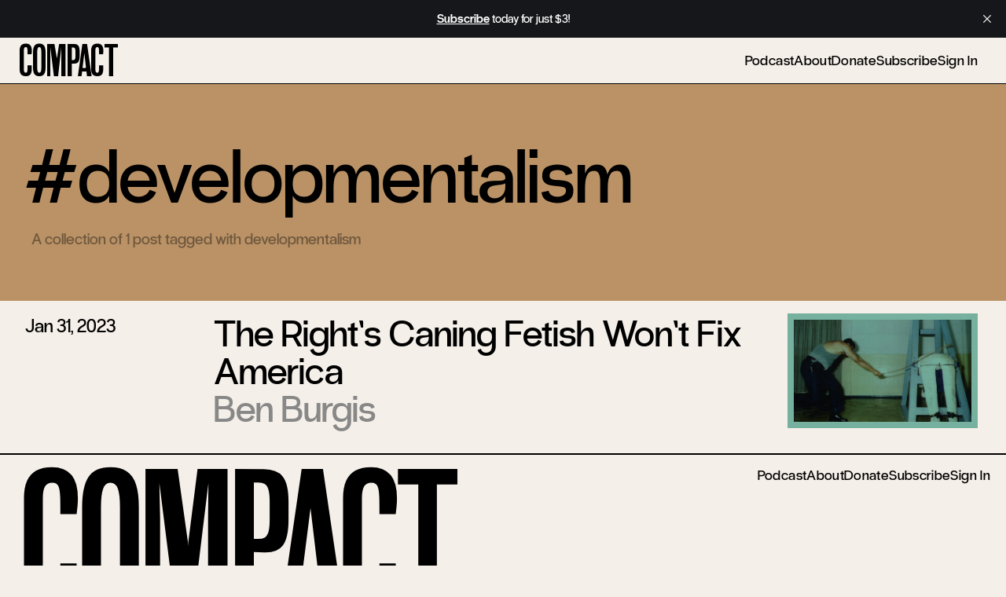

--- FILE ---
content_type: text/html; charset=utf-8
request_url: https://www.compactmag.com/tag/developmentalism/
body_size: 3670
content:
<!DOCTYPE html>
<html lang="en">
<head>

    <meta charset="utf-8" />
    <meta name="viewport" content="width=device-width, initial-scale=1">
    <link rel="stylesheet" href="https://www.compactmag.com/assets/built/index.css?v=7f4d137161" />

    

        <title>developmentalism - Compact | Compact</title>

    <meta name="image" content="https://api.microlink.io?url=https://www.compactmag.com/tag/developmentalism/&screenshot=true&meta=false&embed=screenshot.url"/>
    <meta itemprop="image" content="https://api.microlink.io?url=https://www.compactmag.com/tag/developmentalism/&screenshot=true&meta=false&embed=screenshot.url" />
    <meta property="image" content="https://api.microlink.io?url=https://www.compactmag.com/tag/developmentalism/&screenshot=true&meta=false&embed=screenshot.url" />

    <meta name="og:image" content="https://api.microlink.io?url=https://www.compactmag.com/tag/developmentalism/&screenshot=true&meta=false&embed=screenshot.url"/>
    <meta itemprop="og:image" content="https://api.microlink.io?url=https://www.compactmag.com/tag/developmentalism/&screenshot=true&meta=false&embed=screenshot.url" />
    <meta property="og:image" content="https://api.microlink.io?url=https://www.compactmag.com/tag/developmentalism/&screenshot=true&meta=false&embed=screenshot.url" />

    <meta name="twitter:image" content="https://api.microlink.io?url=https://www.compactmag.com/tag/developmentalism/&screenshot=true&meta=false&embed=screenshot.url"/>
    <meta itemprop="twitter:image" content="https://api.microlink.io?url=https://www.compactmag.com/tag/developmentalism/&screenshot=true&meta=false&embed=screenshot.url" />
    <meta property="twitter:image" content="https://api.microlink.io?url=https://www.compactmag.com/tag/developmentalism/&screenshot=true&meta=false&embed=screenshot.url" />

    

        <meta name="twitter:title" content="developmentalism - Compact | Compact">
    
    <meta name="twitter:site" content="@compactmag_">
    
    <link rel="icon" href="https://www.compactmag.com/content/images/2024/02/favicon.ico" type="image/x-icon">
    <link rel="canonical" href="https://www.compactmag.com/tag/developmentalism/">
    <meta name="referrer" content="no-referrer-when-downgrade">
    
    <meta property="og:site_name" content="Compact">
    <meta property="og:type" content="website">
    <meta property="og:title" content="developmentalism - Compact">
    <meta property="og:description" content="Compact, an online magazine founded in 2022, seeks a new political center devoted to the common good.">
    <meta property="og:url" content="https://www.compactmag.com/tag/developmentalism/">
    <meta property="article:publisher" content="https://www.facebook.com/CompactMag">
    <meta name="twitter:card" content="summary">
    <meta name="twitter:title" content="developmentalism - Compact">
    <meta name="twitter:description" content="Compact, an online magazine founded in 2022, seeks a new political center devoted to the common good.">
    <meta name="twitter:url" content="https://www.compactmag.com/tag/developmentalism/">
    <meta name="twitter:site" content="@compactmag_">
    
    <script type="application/ld+json">
{
    "@context": "https://schema.org",
    "@type": "Series",
    "publisher": {
        "@type": "Organization",
        "name": "Compact",
        "url": "https://www.compactmag.com/",
        "logo": {
            "@type": "ImageObject",
            "url": "https://www.compactmag.com/content/images/2024/02/COMPACT-Logo.png"
        }
    },
    "url": "https://www.compactmag.com/tag/developmentalism/",
    "name": "developmentalism",
    "mainEntityOfPage": "https://www.compactmag.com/tag/developmentalism/"
}
    </script>

    <meta name="generator" content="Ghost 6.12">
    <link rel="alternate" type="application/rss+xml" title="Compact" href="https://www.compactmag.com/rss/">
    <script defer src="https://cdn.jsdelivr.net/ghost/portal@~2.56/umd/portal.min.js" data-i18n="true" data-ghost="https://www.compactmag.com/" data-key="1f1eb10fe43e15d20d852750c0" data-api="https://compact.ghost.io/ghost/api/content/" data-locale="en" crossorigin="anonymous"></script><style id="gh-members-styles">.gh-post-upgrade-cta-content,
.gh-post-upgrade-cta {
    display: flex;
    flex-direction: column;
    align-items: center;
    font-family: -apple-system, BlinkMacSystemFont, 'Segoe UI', Roboto, Oxygen, Ubuntu, Cantarell, 'Open Sans', 'Helvetica Neue', sans-serif;
    text-align: center;
    width: 100%;
    color: #ffffff;
    font-size: 16px;
}

.gh-post-upgrade-cta-content {
    border-radius: 8px;
    padding: 40px 4vw;
}

.gh-post-upgrade-cta h2 {
    color: #ffffff;
    font-size: 28px;
    letter-spacing: -0.2px;
    margin: 0;
    padding: 0;
}

.gh-post-upgrade-cta p {
    margin: 20px 0 0;
    padding: 0;
}

.gh-post-upgrade-cta small {
    font-size: 16px;
    letter-spacing: -0.2px;
}

.gh-post-upgrade-cta a {
    color: #ffffff;
    cursor: pointer;
    font-weight: 500;
    box-shadow: none;
    text-decoration: underline;
}

.gh-post-upgrade-cta a:hover {
    color: #ffffff;
    opacity: 0.8;
    box-shadow: none;
    text-decoration: underline;
}

.gh-post-upgrade-cta a.gh-btn {
    display: block;
    background: #ffffff;
    text-decoration: none;
    margin: 28px 0 0;
    padding: 8px 18px;
    border-radius: 4px;
    font-size: 16px;
    font-weight: 600;
}

.gh-post-upgrade-cta a.gh-btn:hover {
    opacity: 0.92;
}</style><script async src="https://js.stripe.com/v3/"></script>
    <script defer src="https://cdn.jsdelivr.net/ghost/sodo-search@~1.8/umd/sodo-search.min.js" data-key="1f1eb10fe43e15d20d852750c0" data-styles="https://cdn.jsdelivr.net/ghost/sodo-search@~1.8/umd/main.css" data-sodo-search="https://compact.ghost.io/" data-locale="en" crossorigin="anonymous"></script>
    <script defer src="https://cdn.jsdelivr.net/ghost/announcement-bar@~1.1/umd/announcement-bar.min.js" data-announcement-bar="https://www.compactmag.com/" data-api-url="https://www.compactmag.com/members/api/announcement/" crossorigin="anonymous"></script>
    <link href="https://www.compactmag.com/webmentions/receive/" rel="webmention">
    <script defer src="/public/cards.min.js?v=7f4d137161"></script>
    <link rel="stylesheet" type="text/css" href="/public/cards.min.css?v=7f4d137161">
    <script defer src="/public/member-attribution.min.js?v=7f4d137161"></script>
    <script defer src="/public/ghost-stats.min.js?v=7f4d137161" data-stringify-payload="false" data-datasource="analytics_events" data-storage="localStorage" data-host="https://www.compactmag.com/.ghost/analytics/api/v1/page_hit"  tb_site_uuid="65afbdb5-30bf-4286-acc4-9535069adb42" tb_post_uuid="undefined" tb_post_type="null" tb_member_uuid="undefined" tb_member_status="undefined"></script><style>:root {--ghost-accent-color: #000000;}</style>
    <!-- Google tag (gtag.js) -->
<script async src="https://www.googletagmanager.com/gtag/js?id=G-HHLZ41QEXJ"></script>
<script>
  window.dataLayer = window.dataLayer || [];
  function gtag(){dataLayer.push(arguments);}
  gtag('js', new Date());

  gtag('config', 'G-HHLZ41QEXJ');
</script>

</head>

 <body class="tag-template tag-developmentalism pt-0 bg-cream text-black">
    <div class="!relative">
        <div style="position:fixed;top:0;left:0;width:100vw;height:var(--header-height);background:inherit;z-index:10;"></div>
         
        <header id="navigation-header" class="w-full bg-cream z-40 border-b border-b-black relative animate-appear">
  <div class="h-full w-full flex items-center justify-between max-w-full mx-auto pt-2 pb-2 px-4">
    <!-- logo -->
    <div id="logo-container" class="sm:w-auto">
        <a href="/" class="logo-mini inline-block ml-2 mr-4 text-black font-normal no-underline leading-[0.7em] h-[0.8em] -mt-2">Compact</a>
    </div>
    <!-- primary nav -->
    <div class="w-full flex align-self-center text-lg overflow-x-auto md:justify-end">
        <nav class="flex whitespace-nowrap -translate-y-0.5 md:border-black md:border-t-0 antialiased pl-2 md:w-full md:justify-end">
            <ul class="nav pr-5 flex gap-x-6 gap-y-0 pt-1  ">

    
        <li class="nav-podcast navlink"><a href="https://www.compactmag.com/podcast/">Podcast</a></li>
        <li class="nav-about navlink"><a href="https://www.compactmag.com/about/">About</a></li>
        <li class="nav-donate navlink"><a href="https://www.compactmag.com/donate/">Donate</a></li>

        <li class="navlink">
            <a href="/subscribe/">Subscribe</a>
        </li>
        <li class="navlink">
            <a href="/signin">Sign In</a>
        </li>

</ul>
        </nav>
    </div>
  </div>
</header>
        <div class="">
    




            <header class="flex flex-col items-start p-8 py-16 bg-muddy-waters">

                <h1 class="text-5xl md:text-6xl lg:text-8xl font-normal text-left py-2 mb-2">
                #developmentalism
                </h1>

                <p class="text-black/40 pl-2 lg:text-xl">
                        A collection of 1 post tagged with developmentalism
                </p>


            </header>

            <div>
                    
<article id="post-65cb8f0c98440000019db1a2" class="post tag-infrastructure tag-corporal-punishment tag-singapore tag-developmentalism tag-conservatism tag-hash-header-illustration tag-hash-header-teal tag-hash-import-2024-02-13-15-45 post-list-item post-card w-full  transition-all duration-500 antialiased bg-cream group hover:bg-black border-b border-b-black ">
    
    <div class="w-[calc(100%_-_1rem_-_1.25rem)] mx-0 flex items-start justify-between py-4 pb-8 pl-4 md:pl-8">

    <div class="flex-none w-1/5 text-xl xl:text-2xl hidden lg:block group-hover:text-cream">
        <a href="/article/the-right-s-caning-fetish-won-t-fix-america/">
            <time datetime="2023-01-31">Jan 31, 2023</time>
        </a>
    </div>
    
    <div class="flex-auto text-display-05 md:text-4xl xl:text-5xl translate-y-0.5 -translate-x-0.5 w-full antialiased">
        <h2 class="block pr-2 group-hover:text-cream transition-all duration-500"><a href="/article/the-right-s-caning-fetish-won-t-fix-america/">The Right’s Caning Fetish Won’t Fix America</a></h2>
        <h5 class="block text-[#888]"><a href="/contributor/ben-burgis/">Ben Burgis</a></h5>
        


    </div>

        <div class="flex-none w-2/5 md:w-2/5 lg:w-1/5 featured-image bg-cream">
                <a href=/article/the-right-s-caning-fetish-won-t-fix-america/><img
                    srcset="/content/images/size/w300/2024/02/eddd98257b43f683b5f1aac22c117120f34aedde-1024x587.png 300w,
                            /content/images/size/w600/2024/02/eddd98257b43f683b5f1aac22c117120f34aedde-1024x587.png 600w,
                            /content/images/size/w1200/2024/02/eddd98257b43f683b5f1aac22c117120f34aedde-1024x587.png 1000w,
                            /content/images/size/w2000/2024/02/eddd98257b43f683b5f1aac22c117120f34aedde-1024x587.png 2000w"
                    sizes="(max-width: 1000px) 400px, 700px"
                    src="/content/images/size/w600/2024/02/eddd98257b43f683b5f1aac22c117120f34aedde-1024x587.png"
                    alt="The Right’s Caning Fetish Won’t Fix America"
                    class="w-full p-2 mix-blend-multiply"
                /></a>
        </div>



        <style>
            #post-65cb8f0c98440000019db1a2 {
                --color-accent: #76b19f;
            }
            #post-65cb8f0c98440000019db1a2 .featured-image {
                background: var(--color-accent);
            }
        </style>

</div>

</article>
            </div>

        


</div> 
        <footer class="w-full bg-cream border-t border-black">
  <div class="px-4 md:px-6 pt-[0.618rem] grid grid-cols-2 pb-4 content-end mx-auto" style="max-width: var(--max-content-width);">
    <!-- primary nav -->
    <div class="flex justify-start text-helper-01 antialiased col-span-full mb-8 lg:col-start-2 lg:justify-end ml-2 -translate-x-2 md:translate-y-0.5 md:translate-x-3 xl:translate-y-0.5 overflow-x-scroll">
      <ul class="nav pr-5 flex gap-x-6 gap-y-0 pt-1  !flex-row !border-t-0 justify-start items-start !gap-x-4 md:!gap-x-6 xl:!gap-x-6 xl:pr-2">

    
        <li class="nav-podcast navlink"><a href="https://www.compactmag.com/podcast/">Podcast</a></li>
        <li class="nav-about navlink"><a href="https://www.compactmag.com/about/">About</a></li>
        <li class="nav-donate navlink"><a href="https://www.compactmag.com/donate/">Donate</a></li>

        <li class="navlink">
            <a href="/subscribe/">Subscribe</a>
        </li>
        <li class="navlink">
            <a href="/signin">Sign In</a>
        </li>

</ul>
    </div>
    <!-- logo -->
    <div class="mr-auto w-full max-w-2xl col-start-1 col-span-1 lg:row-span-full translate-y-1.5 -translate-x-0.5 -mt-[0.4rem] md:translate-x-1.5 md:translate-y-0 lg:-mb-2 lg:translate-y-2 xl:translate-y-3 xl:-translate-x-0">
      <a href="/" class="logo-footer w-full pb-0 mb-0">Compact</a>
    </div>
    <p class="max-w-[140px] lg:max-w-none mt-auto self-end text-xs tracking-wide leading-[0.9rem] text-right text-zinc-400 col-start-2 col-span-1 ml-auto md:mr-2">
      <span class="block opacity-0">Website development by <a href="https://micahrich.com">micah rich</a></span>
      Copyright ©2026 Compact Magazine. All rights reserved.
    </p>
  </div>
</footer> 
    </div>

    
    <script src="https://www.compactmag.com/assets/built/index.js?v=7f4d137161"></script>

<script>
    var maxPages = parseInt('1');
</script>



 
    
</body>

</html>

--- FILE ---
content_type: application/javascript; charset=UTF-8
request_url: https://www.compactmag.com/assets/built/index.js?v=7f4d137161
body_size: 5272
content:
!function(){"use strict";const e=document.querySelector(".home-template .logo");"undefined"!=typeof globalThis?globalThis:"undefined"!=typeof window?window:"undefined"!=typeof global?global:"undefined"!=typeof self&&self;var t={exports:{}};
/*!
     * headroom.js v0.12.0 - Give your page some headroom. Hide your header until you need it
     * Copyright (c) 2020 Nick Williams - http://wicky.nillia.ms/headroom.js
     * License: MIT
     */t.exports=function(){function e(){return"undefined"!=typeof window}function t(e){return function(e){return e&&e.document&&function(e){return 9===e.nodeType}(e.document)}(e)?function(e){var t=e.document,n=t.body,o=t.documentElement;return{scrollHeight:function(){return Math.max(n.scrollHeight,o.scrollHeight,n.offsetHeight,o.offsetHeight,n.clientHeight,o.clientHeight)},height:function(){return e.innerHeight||o.clientHeight||n.clientHeight},scrollY:function(){return void 0!==e.pageYOffset?e.pageYOffset:(o||n.parentNode||n).scrollTop}}}(e):function(e){return{scrollHeight:function(){return Math.max(e.scrollHeight,e.offsetHeight,e.clientHeight)},height:function(){return Math.max(e.offsetHeight,e.clientHeight)},scrollY:function(){return e.scrollTop}}}(e)}function n(e,n,o){var i,s=function(){var e=!1;try{var t={get passive(){e=!0}};window.addEventListener("test",t,t),window.removeEventListener("test",t,t)}catch(t){e=!1}return e}(),r=!1,l=t(e),a=l.scrollY(),c={};function u(){var e=Math.round(l.scrollY()),t=l.height(),i=l.scrollHeight();c.scrollY=e,c.lastScrollY=a,c.direction=e>a?"down":"up",c.distance=Math.abs(e-a),c.isOutOfBounds=e<0||e+t>i,c.top=e<=n.offset[c.direction],c.bottom=e+t>=i,c.toleranceExceeded=c.distance>n.tolerance[c.direction],o(c),a=e,r=!1}function d(){r||(r=!0,i=requestAnimationFrame(u))}var h=!!s&&{passive:!0,capture:!1};return e.addEventListener("scroll",d,h),u(),{destroy:function(){cancelAnimationFrame(i),e.removeEventListener("scroll",d,h)}}}function o(e){return e===Object(e)?e:{down:e,up:e}}function i(e,t){t=t||{},Object.assign(this,i.options,t),this.classes=Object.assign({},i.options.classes,t.classes),this.elem=e,this.tolerance=o(this.tolerance),this.offset=o(this.offset),this.initialised=!1,this.frozen=!1}return i.prototype={constructor:i,init:function(){return i.cutsTheMustard&&!this.initialised&&(this.addClass("initial"),this.initialised=!0,setTimeout(function(e){e.scrollTracker=n(e.scroller,{offset:e.offset,tolerance:e.tolerance},e.update.bind(e))},100,this)),this},destroy:function(){this.initialised=!1,Object.keys(this.classes).forEach(this.removeClass,this),this.scrollTracker.destroy()},unpin:function(){!this.hasClass("pinned")&&this.hasClass("unpinned")||(this.addClass("unpinned"),this.removeClass("pinned"),this.onUnpin&&this.onUnpin.call(this))},pin:function(){this.hasClass("unpinned")&&(this.addClass("pinned"),this.removeClass("unpinned"),this.onPin&&this.onPin.call(this))},freeze:function(){this.frozen=!0,this.addClass("frozen")},unfreeze:function(){this.frozen=!1,this.removeClass("frozen")},top:function(){this.hasClass("top")||(this.addClass("top"),this.removeClass("notTop"),this.onTop&&this.onTop.call(this))},notTop:function(){this.hasClass("notTop")||(this.addClass("notTop"),this.removeClass("top"),this.onNotTop&&this.onNotTop.call(this))},bottom:function(){this.hasClass("bottom")||(this.addClass("bottom"),this.removeClass("notBottom"),this.onBottom&&this.onBottom.call(this))},notBottom:function(){this.hasClass("notBottom")||(this.addClass("notBottom"),this.removeClass("bottom"),this.onNotBottom&&this.onNotBottom.call(this))},shouldUnpin:function(e){return"down"===e.direction&&!e.top&&e.toleranceExceeded},shouldPin:function(e){return"up"===e.direction&&e.toleranceExceeded||e.top},addClass:function(e){this.elem.classList.add.apply(this.elem.classList,this.classes[e].split(" "))},removeClass:function(e){this.elem.classList.remove.apply(this.elem.classList,this.classes[e].split(" "))},hasClass:function(e){return this.classes[e].split(" ").every(function(e){return this.classList.contains(e)},this.elem)},update:function(e){e.isOutOfBounds||!0!==this.frozen&&(e.top?this.top():this.notTop(),e.bottom?this.bottom():this.notBottom(),this.shouldUnpin(e)?this.unpin():this.shouldPin(e)&&this.pin())}},i.options={tolerance:{up:0,down:0},offset:0,scroller:e()?window:null,classes:{frozen:"headroom--frozen",pinned:"headroom--pinned",unpinned:"headroom--unpinned",top:"headroom--top",notTop:"headroom--not-top",bottom:"headroom--bottom",notBottom:"headroom--not-bottom",initial:"headroom"}},i.cutsTheMustard=!!(e()&&function(){}.bind&&"classList"in document.documentElement&&Object.assign&&Object.keys&&requestAnimationFrame),i}();var n=function(e){return e&&e.__esModule&&Object.prototype.hasOwnProperty.call(e,"default")?e.default:e}(t.exports),o={};!function(e){e.__esModule=!0,e.default=function(e){return e.toLowerCase().normalize("NFD").replace(t,"").replace(n,"l").replace(o,"n").trim()};var t=/[\u0300-\u036f]/g,n=/ł/g,o=/ñ/g}(o);var i,s={};function r(){if(i)return s;i=1,s.__esModule=!0,s.aggressiveFuzzyMatch=d,s.createFuzzySearchImpl=function(e,o){var i=o.strategy,s=void 0===i?"aggressive":i,l=o.getText,a=e.map(function(e){return[e,(l?l(e):[o.key?e[o.key]:e]).map(function(e){var n=e||"",o=(0,t.default)(n),i=new Set(o.split(" "));return[n,o,i]})]});return function(e){var o=[],i=(0,t.default)(e),l=i.split(" ");return i.length?(a.forEach(function(t){for(var r=t[0],a=t[1],c=n,d=[],h=0,f=a.length;h<f;h+=1){var p=a[h],m=u(p[0],p[1],p[2],e,i,l,s);m?(c=Math.min(c,m[0]),d.push(m[1])):d.push(null)}c<n&&o.push({item:r,score:c,matches:d})}),o.sort(r),o):[]}},s.experimentalSmartFuzzyMatch=h,s.fuzzyMatchImpl=function(e,n){var o=(0,t.default)(n),i=o.split(" "),s=(0,t.default)(e),r=new Set(s.split(" ")),l=u(e,s,r,n,o,i,"smart");return l?{item:e,score:l[0],matches:[l[1]]}:null};var e,t=(e=o)&&e.__esModule?e:{default:e},n=Number.MAX_SAFE_INTEGER,r=function(e,t){return e.score-t.score},l=function(e,t){return e[0]-t[0]},a=new Set("  []()-–—'\"“”".split(""));function c(e){return a.has(e)}function u(e,t,n,o,i,s,r){if(e===o)return[0,[[0,e.length-1]]];var a=o.length,u=t.length,f=i.length;if(t===i)return[.1,[[0,u-1]]];if(t.startsWith(i))return[.5,[[0,f-1]]];var p=e.indexOf(o);if(p>-1&&c(e[p-1]))return[.9,[[p,p+a-1]]];var m=t.indexOf(i);if(m>-1&&c(t[m-1]))return[1,[[m,m+a-1]]];var g=s.length;return g>1&&s.every(function(e){return n.has(e)})?[1.5+.2*g,s.map(function(e){var n=t.indexOf(e);return[n,n+e.length-1]}).sort(l)]:m>-1?[2,[[m,m+a-1]]]:"aggressive"===r?d(t,i):"smart"===r?h(t,i):null}function d(e,t){for(var n=e.length,o=t.length,i=0,s=t[i],r=[],l=-1,a=-2,c=0;c<n;c+=1)if(e[c]===s){if(c!==a+1&&(l>=0&&r.push([l,a]),l=c),a=c,(i+=1)===o)return r.push([l,a]),f(r,e);s=t[i]}return null}function h(e,t){for(var n=e.length,o=[],i=0,s=t[i],r=-1,l=-2;;){var a=e.indexOf(s,l+1);if(-1===a)break;if(0===a||c(e[a-1]))r=a;else{var u=t.length-i,d=e.length-a,h=Math.min(3,u,d),p=t.slice(i,i+h);if(e.slice(a,a+h)!==p){l+=1;continue}r=a}for(l=r;l<n&&e[l]===s;l+=1)s=t[i+=1];if(l-=1,o.push([r,l]),i===t.length)return f(o,e)}return null}function f(e,t){var n=2;return e.forEach(function(e){var o=e[0],i=e[1],s=i-o+1,r=0===o||" "===t[o]||" "===t[o-1],l=i===t.length-1||" "===t[i]||" "===t[i+1];n+=r&&l?.2:r?.4:s>=3?.8:1.6}),[n,e]}return s}function l(e,t,n=0){if(!e)return;const o=e.parentNode.insertBefore(document.createElement("section"),e),i=e.parentNode.insertBefore(document.createElement("aside"),n%2==0?e:o);o.classList.add("group"),o.append(e,...
/*!
     * Get all following siblings of each element up to but not including the element matched by the selector
     * (c) 2017 Chris Ferdinandi, MIT License, https://gomakethings.com
     * @param  {Node}   elem     The element
     * @param  {String} selector The selector to stop at
     * @param  {String} filter   The selector to match siblings against [optional]
     * @return {Array}           The siblings
     */
function(e,t){var n=[];for(e=e.nextElementSibling;e&&!e.matches(t);)n.push(e),e=e.nextElementSibling;return n}(e,t)),o.querySelectorAll(".kg-blockquote-alt").forEach(e=>{const t=((e=10)=>Math.random().toString(36).substring(2,e+2))(),o=e.cloneNode(!0),s=e.previousElementSibling;s&&s.matches(".kg-card.kg-image-card.kg-width-full")&&o.prepend(s.cloneNode(!0));const r=e.nextElementSibling;r&&r.matches(".kg-card.kg-image-card.kg-width-full")&&o.appendChild(r.cloneNode(!0));let l=null,a=e.previousElementSibling,c=e.nextElementSibling;for(;c&&!l;)c.matches("p, h1, h2, h3, h4, h5, h6, ul, ol")?l=c:c=c.nextElementSibling;if(!l&&a)for(;a&&!l;)a.matches("p, h1, h2, h3, h4, h5, h6, ul, ol")?l=a:a=a.previousElementSibling;console.log("[Pullquote Debug] Adjacent paragraph found:",{quoteId:`pq-${t}`,adjacentParagraph:l?l.textContent.substring(0,100):"none",adjacentParagraphTag:l?l.tagName:"none",quoteText:e.textContent.substring(0,100)}),o.classList.add("sticky");const u=i;function d(){const n=e.closest(".group");if(n){const e=document.querySelector(".post.two-column");let i=0;if(l){let o;if(e){const e=document.querySelector("article");o=e?e.getBoundingClientRect():n.getBoundingClientRect()}else o=n.getBoundingClientRect();const s=l.getBoundingClientRect();i=s.top-o.top,u.classList.remove("no-paragraph-match"),console.log("[Pullquote Debug] Offset calculation details:",{quoteId:`pq-${t}`,referenceRectTop:o.top,paraRectTop:s.top,idealOffset:i,adjacentParagraphText:l.textContent.substring(0,50),containerTop:u.getBoundingClientRect().top,containerOffsetTop:u.offsetTop,rightAlign:e})}else i=u.getBoundingClientRect().height/2,u.classList.add("no-paragraph-match"),console.log("[Pullquote Debug] No adjacent paragraph found, using fallback");let s=!1;u.contains(o)||(o.style.visibility="hidden",o.style.position="absolute",u.appendChild(o),s=!0);const r=o.offsetHeight;o.style.visibility="",o.style.position="",s&&u.removeChild(o);const a=n.querySelectorAll("p, ul, ol, blockquote, h1, h2, h3, h4, h5, h6");let c=null;for(let e=a.length-1;e>=0;e--)if(null!==a[e].offsetParent){c=a[e];break}let d=n.offsetHeight;if(c){const e=n.getBoundingClientRect();d=c.getBoundingClientRect().bottom-e.top}const h=d-r;let f=Math.min(i,h);if(console.log("[Pullquote Debug] Before rightAlign adjustment:",{idealOffset:i,maxOffset:h,finalOffset:f,rightAlign:e}),e){const e=document.querySelector("article > header"),t=e?e.offsetHeight:0;f-=t,console.log("[Pullquote Debug] After rightAlign adjustment:",{articleHeaderHeight:t,finalOffset:f})}f=Math.max(f,0),u.style.paddingTop=`${f}px`,console.log("[Pullquote Debug] Offset calculation",{idealOffset:i,maxOffset:h,finalOffset:f,lastBlockBottom:d,pullquoteHeight:r,adjacentParagraph:l?l.textContent.substring(0,50)+"...":"none"})}}let h;u.classList.add("sticky-wrap"),u.dataset.count=n,u.id=`pq-${t}-sticky`,e.id=`pq-${t}`,document.querySelector(".post.two-column")?u.classList.add("left"):u.classList.add(n%2==0?"right":"left"),n%2==0?u.appendChild(o):u.prepend(o),requestAnimationFrame(()=>{d()}),window.addEventListener("resize",()=>{clearTimeout(h),h=setTimeout(()=>{console.log("[Pullquote Debug] Resize triggered for quote:",`pq-${t}`),d()},100)});const f=document.querySelector(".post footer");if(f){const e=()=>{const e=u.getBoundingClientRect().top+window.scrollY,t=f.getBoundingClientRect().top+window.scrollY-e;u.style.height=`${t}px`};new IntersectionObserver(t=>{t.forEach(t=>{t.isIntersecting&&u===u.parentNode.querySelector(".sticky-wrap:last-of-type")&&!document.querySelector("article.post.two-column")?(e(),window.addEventListener("resize",e)):(u.style.height="100%",window.removeEventListener("resize",e))})},{threshold:0,rootMargin:"-100px 0px 0px 0px"}).observe(f)}})}function a(e){e.preventDefault();const t=e.currentTarget.querySelector("span");navigator.clipboard.writeText(window.location.href).then(function(){t.textContent="Copied!",setTimeout(function(){t.textContent="Copy link"},2e3)}).catch(function(){console.error("Failed to copy text.")})}!function(e){e.__esModule=!0,e.default=function(e,t){return void 0===t&&(t={}),r().createFuzzySearchImpl(e,t)},e.fuzzyMatch=function(e,t){return r().fuzzyMatchImpl(e,t)};var t,n=(t=o)&&t.__esModule?t:{default:t};e.normalizeText=n.default}({}),function(e,t){if(!t.documentElement.classList.contains("no-infinite-scroll")){var n=t.querySelector("link[rel=next]");if(n){var o=t.querySelector(".post-feed");if(o){var i=t.createElement("div");i.className="infinite-scroll-sentinel",o.appendChild(i);var s=!1,r=null;(r=new e.IntersectionObserver(function(r){r.forEach(function(r){r.isIntersecting&&!s&&function(){if(!s){s=!0;var r=t.querySelector(".page-number");r&&r.classList.add("loading");var a=new e.XMLHttpRequest;a.responseType="document",a.addEventListener("load",function(){if(404===a.status)return l(),void(r&&r.classList.remove("loading"));var e=a.response.querySelectorAll("article.post-list-item"),c=!1;e.forEach(function(e){null===o.querySelector("#"+e.id)&&(o.insertBefore(t.importNode(e,!0),i),c=!0)});var u=a.response.querySelector("link[rel=next]");u?n.href=u.href:l(),c||l(),r&&r.classList.remove("loading"),s=!1}),a.addEventListener("error",function(){r&&r.classList.remove("loading"),s=!1}),a.open("GET",n.href),a.send(null)}}()})},{root:null,rootMargin:"0px 0px 20% 0px",threshold:.1})).observe(i)}}}function l(){r&&r.disconnect(),i&&i.parentNode&&i.parentNode.removeChild(i)}}(window,document),document.addEventListener("scroll",function(){if(!e)return;let t=window.scrollY/e.clientHeight;t<1&&(e.style.fontVariationSettings='"wdth" '+Math.round(100+700*t))},{passive:!0}),document.addEventListener("DOMContentLoaded",()=>{if((()=>{const e="/"===window.location.pathname,t=document.querySelector("#navigation-header"),o=document.querySelector("#announcement-bar-root"),i=o?o.offsetHeight+10:0;t&&new n(t,{offset:(e?400:5)+i,tolerance:{up:10,down:5}}).init()})(),function(){let e=document.querySelector("#page-header-home");const t=document.querySelector("#navigation-header");e&&new IntersectionObserver((e,n)=>{e.map(e=>{const{isIntersecting:n}=e;n?t.classList.add("disappear"):t.classList.remove("disappear")})},{root:null,rootMargin:"100px",threshold:.25}).observe(e)}(),(()=>{const e=document.querySelector("#staff-columnists ul");if(!e)return;const t=new Set;e.querySelectorAll("li").forEach(e=>{const n=e.getAttribute("data-author");t.has(n)?e.remove():t.add(n)})})(),(()=>{const e=document.querySelector("article > header, #page-header-home, article > header, #page-header, .page-header");e&&new IntersectionObserver(e=>{e.forEach(e=>{const t=document.querySelector("#navigation-header");t&&(e.isIntersecting?t.classList.add("header-visible"):t.classList.remove("header-visible"))})},{threshold:0,rootMargin:"-20px 0px 0px 0px"}).observe(e)})(),(()=>{const e=document.querySelector(".gh-announcement-bar");e&&document.documentElement.style.setProperty("--announcement-bar-height",`${e.offsetHeight}px`)})(),document.querySelector(".post-template article")&&document.querySelector(".post-template article").classList.contains("two-column")&&document.querySelector("#navigation-header")&&document.querySelector("#navigation-header").classList.add("two-column"),"/podcast/"===window.location.pathname){const e=window.location.hash;if(e.startsWith("#")){const t=document.querySelector(e);if(t){const e=t.querySelector('input[type="checkbox"]');e&&(e.checked=!0)}}document.querySelectorAll('input[type="checkbox"]').forEach(e=>{e.addEventListener("change",()=>{const t=e.closest("div").id;e.checked?(document.querySelectorAll('input[type="checkbox"]').forEach(t=>{t!==e&&(t.checked=!1)}),window.history.pushState({},"",`#${t}`)):window.history.pushState({},"",window.location.pathname)})})}const e=document.getElementById("copy-link");e&&e.addEventListener("click",a),l(document.querySelector(".post .prose > p:first-child"),"hr"),document.querySelectorAll(".post .prose > hr").forEach((e,t)=>l(e,"hr",t+1));let t=document.querySelectorAll("#staff-columnists > ul > li");const o=[];t.forEach(function(e,t){o.indexOf(e.dataset.author)>-1||o.length>4?e.remove():o.push(e.dataset.author)})},{once:!0})}();
//# sourceMappingURL=index.js.map
